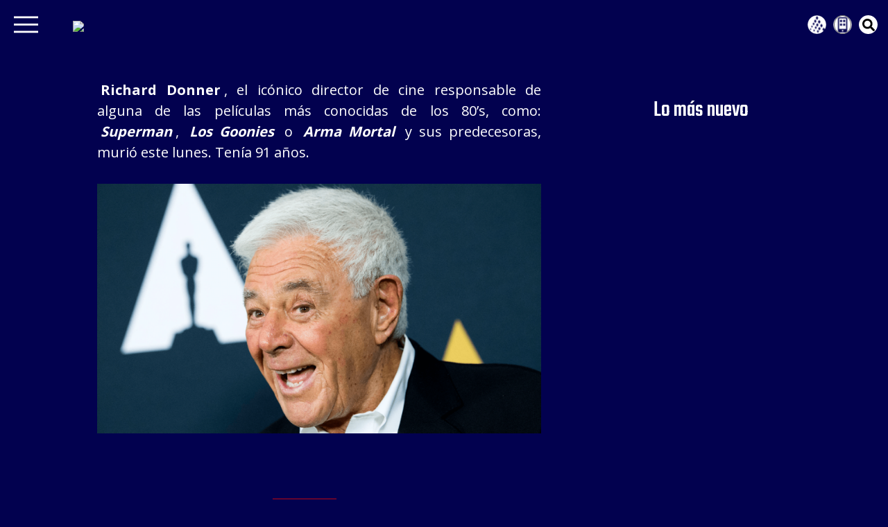

--- FILE ---
content_type: text/html; charset=utf-8
request_url: https://universal881.com/blogs/muere-a-los-91-anos-richard-donner-director-de-superman-los-goonies-y-arma-mortal
body_size: 12637
content:
<!DOCTYPE html><html lang="es"><head><meta charSet="UTF-8" data-next-head=""/><meta name="viewport" content="width=device-width, initial-scale=1" data-next-head=""/><script async="" id="gads-js" src="https://securepubads.g.doubleclick.net/tag/js/gpt.js" defer=""></script><script async="" id="apstag-js" src="https://c.amazon-adsystem.com/aax2/apstag.js" defer=""></script><script async="" src="https://imasdk.googleapis.com/js/sdkloader/ima3.js" defer="" data-nscript="beforeInteractive"></script><script async="" id="instagram-script" src="https://platform.instagram.com/en_US/embeds.js" defer="" data-nscript="beforeInteractive"></script><script async="" id="tiktok-script" src="https://www.tiktok.com/embed.js"></script><meta property="fb:app_id" content="308168155443" data-next-head=""/><meta property="og:site_name" content="Universal 88.1 FM" data-next-head=""/><meta property="og:locale" content="es_ES" data-next-head=""/><meta name="theme-color" content="#02014f" data-next-head=""/><title data-next-head=""></title><meta name="description" content="En 2000, Richard Donner, fue galardonado con el premio del Presidente de la Academia de Ciencia Ficción, Fantasía y Películas de Terror." data-next-head=""/><meta name="readingTime" content="1" data-next-head=""/><meta name="focuskw" content="Richard Donner" data-next-head=""/><meta name="title" content="Muere a los 91 años Richard Donner, director de &quot;Superman&quot;, &quot;Los Goonies&quot; y &quot;Arma Mortal&quot; | Universal 88.1 | Universal 88.1 FM" data-next-head=""/><meta name="twitter:card" content="summary_large_image" data-next-head=""/><meta name="twitter:site" content="@universal881fm" data-next-head=""/><meta name="twitter:creator" content="@universal881fm" data-next-head=""/><meta name="twitter:site:id" content="87250352" data-next-head=""/><meta name="twitter:title" content="Muere a los 91 años Richard Donner, director de &quot;Superman&quot;, &quot;Los Goonies&quot; y &quot;Arma Mortal&quot; | Universal 88.1 | Universal 88.1 FM" data-next-head=""/><meta name="twitter:description" content="" data-next-head=""/><meta name="twitter:image" data-next-head=""/><meta name="twitter:image:alt" content="Muere a los 91 años Richard Donner, director de &quot;Superman&quot;, &quot;Los Goonies&quot; y &quot;Arma Mortal&quot; | Universal 88.1" data-next-head=""/><meta property="og:site_name" content="Universal 88.1 FM" data-next-head=""/><meta property="og:locale" content="es_ES" data-next-head=""/><meta property="og:title" content="Muere a los 91 años Richard Donner, director de &quot;Superman&quot;, &quot;Los Goonies&quot; y &quot;Arma Mortal&quot; | Universal 88.1 | Universal 88.1 FM" data-next-head=""/><meta property="og:description" content="En 2000, Richard Donner, fue galardonado con el premio del Presidente de la Academia de Ciencia Ficción, Fantasía y Películas de Terror." data-next-head=""/><meta property="og:image" data-next-head=""/><meta property="og:image:alt" content="Muere a los 91 años Richard Donner, director de &quot;Superman&quot;, &quot;Los Goonies&quot; y &quot;Arma Mortal&quot; | Universal 88.1" data-next-head=""/><meta property="og:url" content="https://universal881.com/blogs/muere-a-los-91-anos-richard-donner-director-de-superman-los-goonies-y-arma-mortal" data-next-head=""/><meta property="og:type" content="article" data-next-head=""/><meta property="fb:app_id" content="308168155443" data-next-head=""/><meta name="robots" content="index, follow, max-snippet:-1, max-image-preview:large, max-video-preview:-1" data-next-head=""/><link rel="preconnect" href="https://fonts.googleapis.com"/><link rel="preconnect" href="https://fonts.gstatic.com" crossorigin="true"/><link rel="preload" href="/_next/static/chunks/2c71f4b7da89c029.css" as="style"/><link rel="preload" href="/_next/static/chunks/19cdf6876c2cbba5.css" as="style"/><link rel="preload" href="/_next/static/chunks/30718e32e17299a4.css" as="style"/><link rel="preload" href="/_next/static/chunks/163f657a16afbe5e.css" as="style"/><link rel="apple-touch-icon" type="image/png" data-next-head=""/><link rel="shortcut icon" type="image/png" data-next-head=""/><script type="application/ld+json" data-next-head="">{"@context":"https://schema.org","@graph":[{"@type":["Article","BlogPosting"],"@id":"https://universal881.com/blogs/muere-a-los-91-anos-richard-donner-director-de-superman-los-goonies-y-arma-mortal/#article","isPartOf":{"@id":"https://universal881.com/blogs/muere-a-los-91-anos-richard-donner-director-de-superman-los-goonies-y-arma-mortal/"},"author":{"name":"Gabriel Flores","@id":"https://editorial.universal881.com/#/schema/person/8b75a9f9425e896dcb0e6f0c34b28a7f"},"headline":"Muere a los 91 a\u00f1os Richard Donner, director de &#8220;Superman&#8221;, &#8220;Los Goonies&#8221; y &#8220;Arma Mortal&#8221;","datePublished":"2021-07-06T18:08:18+00:00","dateModified":"2021-07-27T21:31:42+00:00","mainEntityOfPage":{"@id":"https://universal881.com/blogs/muere-a-los-91-anos-richard-donner-director-de-superman-los-goonies-y-arma-mortal/"},"wordCount":238,"commentCount":0,"publisher":{"@id":"https://editorial.universal881.com/#organization"},"image":{"@id":"https://universal881.com/blogs/muere-a-los-91-anos-richard-donner-director-de-superman-los-goonies-y-arma-mortal/#primaryimage"},"thumbnailUrl":"https://universal881.com/wp-content/uploads/2021/07/richard-donner-director-cine-reuters.png_554688468.png","articleSection":["Noticias"],"inLanguage":"es","potentialAction":[{"@type":"CommentAction","name":"Comment","target":["https://universal881.com/blogs/muere-a-los-91-anos-richard-donner-director-de-superman-los-goonies-y-arma-mortal/#respond"]}]},{"@type":["WebPage","ItemPage"],"@id":"https://universal881.com/blogs/muere-a-los-91-anos-richard-donner-director-de-superman-los-goonies-y-arma-mortal/","url":"https://universal881.com/blogs/muere-a-los-91-anos-richard-donner-director-de-superman-los-goonies-y-arma-mortal/","name":"Muere a los 91 a\u00f1os Richard Donner, director de \"Superman\", \"Los Goonies\" y \"Arma Mortal\" | Universal 88.1","isPartOf":{"@id":"https://editorial.universal881.com/#website"},"primaryImageOfPage":{"@id":"https://universal881.com/blogs/muere-a-los-91-anos-richard-donner-director-de-superman-los-goonies-y-arma-mortal/#primaryimage"},"image":{"@id":"https://universal881.com/blogs/muere-a-los-91-anos-richard-donner-director-de-superman-los-goonies-y-arma-mortal/#primaryimage"},"thumbnailUrl":"https://universal881.com/wp-content/uploads/2021/07/richard-donner-director-cine-reuters.png_554688468.png","datePublished":"2021-07-06T18:08:18+00:00","dateModified":"2021-07-27T21:31:42+00:00","description":"En\u00a02000, Richard Donner,\u00a0fue galardonado con el\u00a0premio del Presidente de la Academia de Ciencia Ficci\u00f3n, Fantas\u00eda y Pel\u00edculas de Terror.","breadcrumb":{"@id":"https://universal881.com/blogs/muere-a-los-91-anos-richard-donner-director-de-superman-los-goonies-y-arma-mortal/#breadcrumb"},"inLanguage":"es","potentialAction":[{"@type":"ReadAction","target":["https://universal881.com/blogs/muere-a-los-91-anos-richard-donner-director-de-superman-los-goonies-y-arma-mortal/"]}]},{"@type":"ImageObject","inLanguage":"es","@id":"https://universal881.com/blogs/muere-a-los-91-anos-richard-donner-director-de-superman-los-goonies-y-arma-mortal/#primaryimage","url":"https://universal881.com/wp-content/uploads/2021/07/richard-donner-director-cine-reuters.png_554688468.png","contentUrl":"https://universal881.com/wp-content/uploads/2021/07/richard-donner-director-cine-reuters.png_554688468.png"},{"@type":"BreadcrumbList","@id":"https://universal881.com/blogs/muere-a-los-91-anos-richard-donner-director-de-superman-los-goonies-y-arma-mortal/#breadcrumb","itemListElement":[{"@type":"ListItem","position":1,"name":"Portada","item":"https://editorial.universal881.com/"},{"@type":"ListItem","position":2,"name":"Muere a los 91 a\u00f1os Richard Donner, director de &#8220;Superman&#8221;, &#8220;Los Goonies&#8221; y &#8220;Arma Mortal&#8221;"}]},{"@type":"WebSite","@id":"https://editorial.universal881.com/#website","url":"https://editorial.universal881.com/","name":"Universal 88.1 FM","description":"Universal 88.1 FM La Estaci\u00f3n de los Cl\u00e1sicos.","publisher":{"@id":"https://editorial.universal881.com/#organization"},"alternateName":"Universal","potentialAction":[{"@type":"SearchAction","target":{"@type":"EntryPoint","urlTemplate":"https://editorial.universal881.com/?s={search_term_string}"},"query-input":{"@type":"PropertyValueSpecification","valueRequired":true,"valueName":"search_term_string"}}],"inLanguage":"es"},{"@type":"Organization","@id":"https://editorial.universal881.com/#organization","name":"Universal 88.1 FM","alternateName":"Universal","url":"https://editorial.universal881.com/","logo":{"@type":"ImageObject","inLanguage":"es","@id":"https://editorial.universal881.com/#/schema/logo/image/","url":"https://editorial.universal881.com/wp-content/uploads/2023/04/Logo_Universal_23.svg","contentUrl":"https://editorial.universal881.com/wp-content/uploads/2023/04/Logo_Universal_23.svg","width":1,"height":1,"caption":"Universal 88.1 FM"},"image":{"@id":"https://editorial.universal881.com/#/schema/logo/image/"},"sameAs":["https://www.facebook.com/universal881fm","https://x.com/universal881fm"]},{"@type":"Person","@id":"https://editorial.universal881.com/#/schema/person/8b75a9f9425e896dcb0e6f0c34b28a7f","name":"Gabriel Flores","image":{"@type":"ImageObject","inLanguage":"es","@id":"https://editorial.universal881.com/#/schema/person/image/","url":"https://secure.gravatar.com/avatar/1c4ba0af6553f1d4d3e4f3a3e92b741ee8a2700aea37e72eb4ae1a44830c5271?s=96&d=mm&r=g","contentUrl":"https://secure.gravatar.com/avatar/1c4ba0af6553f1d4d3e4f3a3e92b741ee8a2700aea37e72eb4ae1a44830c5271?s=96&d=mm&r=g","caption":"Gabriel Flores"},"url":"https://universal881.com/blogs/author/gabriel/"}]}</script><script data-next-head="">
	window.dfp = {
		"@context": {
			"postId": "undefined",
			"catId": "",
			"tagId": "",
			"typeId": "",
			"taxId": "",
			"dataSection": {
				"catName": "",
				"author": ""
			}
		}
	}
	</script><link rel="preload" as="font"/><link href="https://fonts.googleapis.com/css2?family=Teko:wght@300;400;500;700&amp;family=Open+Sans:wght@400;700;800&amp;family=Bebas+Neue&amp;family=Montserrat:wght@400&amp;display=swap" rel="stylesheet"/><script id="StartCounter" defer="" data-nscript="beforeInteractive">
						var sc_project=719010; 
						var sc_invisible=1; 
						var sc_security="55e0183e"; 
						var sc_https=1; 
						var sc_remove_link=1; 
						var scJsHost = (("https:" == document.location.protocol) ?
						"https://secure." : "http://www.");
						document.write("<sc"+"ript type='text/javascript' src='" +
						scJsHost+
						"statcounter.com/counter/counter.js'></"+"script>");
						</script><script id="GMT" defer="" data-nscript="beforeInteractive">
						(function(w,d,s,l,i){w[l]=w[l]||[];w[l].push({'gtm.start':
						new Date().getTime(),event:'gtm.js'});var f=d.getElementsByTagName(s)[0],
						j=d.createElement(s),dl=l!='dataLayer'?'&l='+l:'';j.async=true;j.src=
						'https://www.googletagmanager.com/gtm.js?id='+i+dl;f.parentNode.insertBefore(j,f);
						})(window,document,'script','dataLayer','GTM-N33ZSX7');
						</script><script id="GMT-UA" defer="" data-nscript="beforeInteractive">
						(function(i,s,o,g,r,a,m){i['GoogleAnalyticsObject']=r;i[r]=i[r]||function(){
							(i[r].q=i[r].q||[]).push(arguments)},i[r].l=1*new Date();a=s.createElement(o),
							m=s.getElementsByTagName(o)[0];a.async=1;a.src=g;m.parentNode.insertBefore(a,m)
							})(window,document,'script','//www.google-analytics.com/analytics.js','ga');
						
							ga('create', 'UA-5332840-4', 'auto');
							ga('require', 'displayfeatures');
							ga('send', 'pageview');
						</script><link rel="stylesheet" href="/_next/static/chunks/2c71f4b7da89c029.css" data-n-g=""/><link rel="stylesheet" href="/_next/static/chunks/19cdf6876c2cbba5.css" data-n-g=""/><link rel="stylesheet" href="/_next/static/chunks/30718e32e17299a4.css" data-n-g=""/><link rel="stylesheet" href="/_next/static/chunks/163f657a16afbe5e.css" data-n-p=""/><noscript data-n-css=""></noscript><script defer="" src="https://sdk.listenlive.co/web/2.9/td-sdk.min.js" data-nscript="beforeInteractive"></script><script id="twitter-script" src="https://platform.twitter.com/widgets.js" charSet="utf-8" defer="" data-nscript="beforeInteractive"></script><script id="constantContactScript" src="//static.ctctcdn.com/js/signup-form-widget/current/signup-form-widget.min.js" defer="" data-nscript="beforeInteractive"></script><script src="/_next/static/chunks/89d60edb4e2282d3.js" defer=""></script><script src="/_next/static/chunks/f1ece8bd8cdba4de.js" defer=""></script><script src="/_next/static/chunks/517ce46d13d28231.js" defer=""></script><script src="/_next/static/chunks/f94280f708852a7b.js" defer=""></script><script src="/_next/static/chunks/60fff23723a686fe.js" defer=""></script><script src="/_next/static/chunks/1522e7d092e55fa5.js" defer=""></script><script src="/_next/static/chunks/784e2c0345b8b669.js" defer=""></script><script src="/_next/static/chunks/a3aedc59142e114f.js" defer=""></script><script src="/_next/static/chunks/f79f30ed6d2de96e.js" defer=""></script><script src="/_next/static/chunks/turbopack-7d0131b41f79654a.js" defer=""></script><script src="/_next/static/chunks/c328e1bbb75c1bc5.js" defer=""></script><script src="/_next/static/chunks/e30a969828aa9840.js" defer=""></script><script src="/_next/static/chunks/c217632ce0f4aa28.js" defer=""></script><script src="/_next/static/chunks/97e1194464522cc9.js" defer=""></script><script src="/_next/static/chunks/turbopack-0e2733c5136950ba.js" defer=""></script><script src="/_next/static/FSKLocHbReWJpqibpwDqw/_ssgManifest.js" defer=""></script><script src="/_next/static/FSKLocHbReWJpqibpwDqw/_buildManifest.js" defer=""></script></head><body><div id="__next"><div class="app"><section class="banner-ad"></section><header id="header" class=""><div class="header_wrapper"><div class="menu"><button aria-label="menu" style="visibility:visible"><svg viewBox="0 0 100 80" width="40" height="40"><rect width="100" height="8"></rect><rect y="30" width="100" height="8"></rect><rect y="60" width="100" height="8"></rect></svg></button><a href="/"><img alt="logo" width="500" height="500" decoding="async" data-nimg="1" class="logo" style="color:transparent"/></a></div><div class="search-header"><div class="circle white"><i class="search-svg"></i></div></div><div class="social-media-container"><ul class="social-media"><li class="circle radioh"><a href="https://radiocentro.com/" class="grc tooltip" target="_blank" rel="noreferrer" aria-label="Grupo Radio Centro"><span class="tooltiptext">Grupo Radio Centro</span></a></li><li class="circle apph tooltip"><span class="tooltiptext">Descarga la App </span><button class="dropbtn" aria-label="dropdown app"> <div></div></button><div id="app-dropdown" class="dropdown-content hide"><a target="_blank" rel="noreferrer"><span class=" lazy-load-image-background blur" style="color:transparent;display:inline-block;height:29px;width:84px"><span class="" style="display:inline-block;width:84px;height:29px"></span></span></a><a target="_blank" rel="noreferrer"><span class=" lazy-load-image-background blur" style="color:transparent;display:inline-block;height:29px;width:84px"><span class="" style="display:inline-block;width:84px;height:29px"></span></span></a><a target="_blank" rel="noreferrer"><span class=" lazy-load-image-background blur" style="color:transparent;display:inline-block;height:29px;width:84px"><span class="" style="display:inline-block;width:84px;height:29px"></span></span></a></div></li><li class="circle white"><i class="search-svg"></i></li></ul></div></div><div class="side_navbar  w-0"><button class="closebtn" aria-label="close"> <svg xmlns="http://www.w3.org/2000/svg" viewBox="0 0 8.43 8.43"><g id="Capa_2" data-name="Capa 2"><g id="Layer_1" data-name="Layer 1"><path class="cls-1" d="M8.41.3,4.52,4.2,8.43,8.11l-.32.32L4.2,4.52.32,8.4,0,8.11,3.91,4.23,0,.32.32,0,4.23,3.91,8.13,0Z"></path></g></g></svg></button><ul class="nav"><li><a href="/">Home</a></li><li><a href="/blogs">Entérate</a></li><li><a href="/podcasts">Podcasts</a></li><li><a href="/videos">Videoteca</a></li><li><a href="/locutores">Locutores</a></li><li><a href="/programacion">Programación</a></li><li><a href="/trivias">Trivias</a></li><li><a href="/topten">La Máquina del Tiempo</a></li><li><a href="/beatles">El Club de los Beatles</a></li><li><a href="/especiales/newsletter">Comunidad VIP Universal</a></li><hr/><li class="mt-1 redText"><a>Estaciones Online</a></li><li><a class="online_radio" href="http://beatlesradiouniversal.com/" target="_blank" rel="noreferrer">Beatles Radio Universal</a></li><li><a class="online_radio" href="http://classicrockuniversal.com/" target="_blank" rel="noreferrer">Classic Rock Universal</a></li><li><a class="online_radio" href="http://universalstereoonline.com/" target="_blank" rel="noreferrer">Universal Stereo Online</a></li></ul><div class="social-media-container"><p class="social-text text-center">Síguenos</p><ul class="social-media"><li class="circle radioh"><a href="https://radiocentro.com/" class="grc tooltip" target="_blank" rel="noreferrer" aria-label="Grupo Radio Centro"><span class="tooltiptext">Grupo Radio Centro</span></a></li><li class="circle apph tooltip"><span class="tooltiptext">Descarga la App </span><button class="dropbtn" aria-label="dropdown app"> <div></div></button><div id="app-dropdown" class="dropdown-content hide"><a target="_blank" rel="noreferrer"><span class=" lazy-load-image-background blur" style="color:transparent;display:inline-block;height:29px;width:84px"><span class="" style="display:inline-block;width:84px;height:29px"></span></span></a><a target="_blank" rel="noreferrer"><span class=" lazy-load-image-background blur" style="color:transparent;display:inline-block;height:29px;width:84px"><span class="" style="display:inline-block;width:84px;height:29px"></span></span></a><a target="_blank" rel="noreferrer"><span class=" lazy-load-image-background blur" style="color:transparent;display:inline-block;height:29px;width:84px"><span class="" style="display:inline-block;width:84px;height:29px"></span></span></a></div></li><li class="circle white"><i class="search-svg"></i></li></ul></div></div></header><div class="container-single-blog"><div class="content entry-content"><article class="entry-blog">
<p style="text-align: justify;"><strong>Richard Donner</strong>, el icónico director de cine responsable de alguna de las películas más conocidas de los 80&#8217;s, como: <em><strong>Superman</strong></em>, <em><strong>Los Goonies</strong></em> o <em><strong>Arma Mortal</strong></em> y sus predecesoras, murió este lunes. Tenía 91 años.</p>
<p><img loading="lazy" decoding="async" class=" wp-image-31124 aligncenter" src="https://universal881.com/wp-content/uploads/2021/07/richard-donner-director-cine-reuters.png_554688468.png" alt="" width="534" height="301" srcset="https://editorial.universal881.com/wp-content/uploads/2021/07/richard-donner-director-cine-reuters.png_554688468.png 1200w, https://editorial.universal881.com/wp-content/uploads/2021/07/richard-donner-director-cine-reuters.png_554688468-300x169.png 300w, https://editorial.universal881.com/wp-content/uploads/2021/07/richard-donner-director-cine-reuters.png_554688468-1024x576.png 1024w, https://editorial.universal881.com/wp-content/uploads/2021/07/richard-donner-director-cine-reuters.png_554688468-768x432.png 768w" sizes="auto, (max-width: 534px) 100vw, 534px" /></p>
<p> </p>
<p style="text-align: justify;">De acuerdo con el portal <span style="color: #0000ff;"><strong><a style="color: #0000ff;" href="https://deadline.com/2021/07/richard-donner-dead-superman-lethal-weapon-director-1234786372/" target="_blank" rel="noopener">Deadline</a></strong></span>,<strong> Donner falleció el pasado 05 de julio</strong> y la información fue confirmada por su esposa, la productora <strong>Lauren Schuler Donner </strong>y su gerente comercial.</p>
<p style="text-align: justify;">De momento, <strong>la causa de su muerte no se ha revelado.</strong></p>
<p style="text-align: justify;">Además de dirigir películas, también fue productor de largometrajes, como la primera película de: <em><strong>X-Men</strong></em> o <strong><em>Free Willy</em></strong>.</p>
<p style="text-align: justify;">Asimismo, <strong>Richard Donner </strong>estuvo involucrado en series de TV, especialmente en la década de 1960 y 1970. Donner también se involucró en el mundo de los cómics.</p>
<p style="text-align: justify;">Su carrera estuvo marcada por sus trabajos en el ámbito de la ciencia ficción, pues hasta 2014 se mantuvo activo trabajando como productor ejecutivo de <strong>&#8220;X-Men Origins: Wolverine&#8221;</strong> y <strong>&#8220;X-Men: Días del futuro pasado&#8221;</strong>.</p>
<p style="text-align: justify;">A eso también deben sumar películas de culto como<i><b> Ladyhawke</b></i>, protagonizada por una joven Michelle Pfeiffer, la clásica aventura infantil ochentera de<i><b> Los Goonies </b></i>y el remake de la serie de televisión <i><b>Maverick</b></i>, entre muchas otras.</p>
<p>QEPD.</p>
<p style="text-align: justify;"> </p>
<h3>NO TE PIERDAS: <span style="color: #0000ff;"><a style="color: #0000ff;" href="https://universal881.com/blogs/its-my-life-de-bon-jovi-alcanzo-las-mil-millones-de-vistas-en-youtube">“It’s My Life” de Bon Jovi alcanzó las mil millones de vistas en YouTube</a></span></h3>
</article></div><div class="aside-blog"><section id="blogs_site"><h2 class="principal-title">Lo más nuevo</h2><div class="blog-aside"></div></section></div></div><section id="blogs_site"><h2 class="principal-title page text-left">También puede interesarte</h2><div class="container-blogs single"></div></section><section id="newsletter"><div class="nl-img-bg" style="background-image:url()"></div><div class="nl-container"><a class="suscribe-home" href="/especiales/newsletter">Suscríbete</a><h3>Comunidad VIP</h3><p>  Sigue las notas y entérate de las novedades más importantes del momento</p></div></section></div><div id="radio-container"></div></div><script id="__NEXT_DATA__" type="application/json">{"props":{"pageProps":{"data":{"databaseId":31123,"date":"2021-07-06T13:08:18","title":"Muere a los 91 años Richard Donner, director de “Superman”, “Los Goonies” y “Arma Mortal”","slug":"muere-a-los-91-anos-richard-donner-director-de-superman-los-goonies-y-arma-mortal","tags":{"nodes":[]},"author":{"node":{"name":"Gabriel Flores"}},"content":"\n\u003cp style=\"text-align: justify;\"\u003e\u003cstrong\u003eRichard Donner\u003c/strong\u003e, el icónico director de cine responsable de alguna de las películas más conocidas de los 80\u0026#8217;s, como: \u003cem\u003e\u003cstrong\u003eSuperman\u003c/strong\u003e\u003c/em\u003e, \u003cem\u003e\u003cstrong\u003eLos Goonies\u003c/strong\u003e\u003c/em\u003e o \u003cem\u003e\u003cstrong\u003eArma Mortal\u003c/strong\u003e\u003c/em\u003e y sus predecesoras, murió este lunes. Tenía 91 años.\u003c/p\u003e\n\u003cp\u003e\u003cimg loading=\"lazy\" decoding=\"async\" class=\" wp-image-31124 aligncenter\" src=\"https://universal881.com/wp-content/uploads/2021/07/richard-donner-director-cine-reuters.png_554688468.png\" alt=\"\" width=\"534\" height=\"301\" srcset=\"https://editorial.universal881.com/wp-content/uploads/2021/07/richard-donner-director-cine-reuters.png_554688468.png 1200w, https://editorial.universal881.com/wp-content/uploads/2021/07/richard-donner-director-cine-reuters.png_554688468-300x169.png 300w, https://editorial.universal881.com/wp-content/uploads/2021/07/richard-donner-director-cine-reuters.png_554688468-1024x576.png 1024w, https://editorial.universal881.com/wp-content/uploads/2021/07/richard-donner-director-cine-reuters.png_554688468-768x432.png 768w\" sizes=\"auto, (max-width: 534px) 100vw, 534px\" /\u003e\u003c/p\u003e\n\u003cp\u003e \u003c/p\u003e\n\u003cp style=\"text-align: justify;\"\u003eDe acuerdo con el portal \u003cspan style=\"color: #0000ff;\"\u003e\u003cstrong\u003e\u003ca style=\"color: #0000ff;\" href=\"https://deadline.com/2021/07/richard-donner-dead-superman-lethal-weapon-director-1234786372/\" target=\"_blank\" rel=\"noopener\"\u003eDeadline\u003c/a\u003e\u003c/strong\u003e\u003c/span\u003e,\u003cstrong\u003e Donner falleció el pasado 05 de julio\u003c/strong\u003e y la información fue confirmada por su esposa, la productora \u003cstrong\u003eLauren Schuler Donner \u003c/strong\u003ey su gerente comercial.\u003c/p\u003e\n\u003cp style=\"text-align: justify;\"\u003eDe momento, \u003cstrong\u003ela causa de su muerte no se ha revelado.\u003c/strong\u003e\u003c/p\u003e\n\u003cp style=\"text-align: justify;\"\u003eAdemás de dirigir películas, también fue productor de largometrajes, como la primera película de: \u003cem\u003e\u003cstrong\u003eX-Men\u003c/strong\u003e\u003c/em\u003e o \u003cstrong\u003e\u003cem\u003eFree Willy\u003c/em\u003e\u003c/strong\u003e.\u003c/p\u003e\n\u003cp style=\"text-align: justify;\"\u003eAsimismo, \u003cstrong\u003eRichard Donner \u003c/strong\u003eestuvo involucrado en series de TV, especialmente en la década de 1960 y 1970. Donner también se involucró en el mundo de los cómics.\u003c/p\u003e\n\u003cp style=\"text-align: justify;\"\u003eSu carrera estuvo marcada por sus trabajos en el ámbito de la ciencia ficción, pues hasta 2014 se mantuvo activo trabajando como productor ejecutivo de \u003cstrong\u003e\u0026#8220;X-Men Origins: Wolverine\u0026#8221;\u003c/strong\u003e y \u003cstrong\u003e\u0026#8220;X-Men: Días del futuro pasado\u0026#8221;\u003c/strong\u003e.\u003c/p\u003e\n\u003cp style=\"text-align: justify;\"\u003eA eso también deben sumar películas de culto como\u003ci\u003e\u003cb\u003e Ladyhawke\u003c/b\u003e\u003c/i\u003e, protagonizada por una joven Michelle Pfeiffer, la clásica aventura infantil ochentera de\u003ci\u003e\u003cb\u003e Los Goonies \u003c/b\u003e\u003c/i\u003ey el remake de la serie de televisión \u003ci\u003e\u003cb\u003eMaverick\u003c/b\u003e\u003c/i\u003e, entre muchas otras.\u003c/p\u003e\n\u003cp\u003eQEPD.\u003c/p\u003e\n\u003cp style=\"text-align: justify;\"\u003e \u003c/p\u003e\n\u003ch3\u003eNO TE PIERDAS: \u003cspan style=\"color: #0000ff;\"\u003e\u003ca style=\"color: #0000ff;\" href=\"https://universal881.com/noticias/its-my-life-de-bon-jovi-alcanzo-las-mil-millones-de-vistas-en-youtube.html\"\u003e“It’s My Life” de Bon Jovi alcanzó las mil millones de vistas en YouTube\u003c/a\u003e\u003c/span\u003e\u003c/h3\u003e\n","imagenDestacada":{"imagen":{"node":{"sourceUrl":"https://editorial.universal881.com/wp-content/uploads/2021/07/director-richard-donner-is-at-the-helm-of-a-unique-new-film-news-photo-1625534227.jpg"}}},"ajustesDeArticulo":{"disableHeader":false,"idContact":null,"urlContact":null,"typeGallery":null,"gallery":null},"seo":{"metaDesc":"En 2000, Richard Donner, fue galardonado con el premio del Presidente de la Academia de Ciencia Ficción, Fantasía y Películas de Terror.","metaKeywords":"","canonical":"https://editorial.universal881.com/blogs/muere-a-los-91-anos-richard-donner-director-de-superman-los-goonies-y-arma-mortal/","focuskw":"Richard Donner","metaRobotsNofollow":"follow","metaRobotsNoindex":"index","opengraphAuthor":"","opengraphDescription":"En 2000, Richard Donner, fue galardonado con el premio del Presidente de la Academia de Ciencia Ficción, Fantasía y Películas de Terror.","opengraphSiteName":"Universal 88.1","opengraphTitle":"Muere a los 91 años Richard Donner, director de \"Superman\", \"Los Goonies\" y \"Arma Mortal\" | Universal 88.1","opengraphType":"article","opengraphUrl":"https://editorial.universal881.com/blogs/muere-a-los-91-anos-richard-donner-director-de-superman-los-goonies-y-arma-mortal/","readingTime":1,"title":"Muere a los 91 años Richard Donner, director de \"Superman\", \"Los Goonies\" y \"Arma Mortal\" | Universal 88.1","twitterDescription":"","twitterTitle":"","opengraphImage":null,"twitterImage":null,"schema":{"raw":"{\"@context\":\"https://schema.org\",\"@graph\":[{\"@type\":[\"Article\",\"BlogPosting\"],\"@id\":\"https://editorial.universal881.com/blogs/muere-a-los-91-anos-richard-donner-director-de-superman-los-goonies-y-arma-mortal/#article\",\"isPartOf\":{\"@id\":\"https://editorial.universal881.com/blogs/muere-a-los-91-anos-richard-donner-director-de-superman-los-goonies-y-arma-mortal/\"},\"author\":{\"name\":\"Gabriel Flores\",\"@id\":\"https://editorial.universal881.com/#/schema/person/8b75a9f9425e896dcb0e6f0c34b28a7f\"},\"headline\":\"Muere a los 91 a\\u00f1os Richard Donner, director de \u0026#8220;Superman\u0026#8221;, \u0026#8220;Los Goonies\u0026#8221; y \u0026#8220;Arma Mortal\u0026#8221;\",\"datePublished\":\"2021-07-06T18:08:18+00:00\",\"dateModified\":\"2021-07-27T21:31:42+00:00\",\"mainEntityOfPage\":{\"@id\":\"https://editorial.universal881.com/blogs/muere-a-los-91-anos-richard-donner-director-de-superman-los-goonies-y-arma-mortal/\"},\"wordCount\":238,\"commentCount\":0,\"publisher\":{\"@id\":\"https://editorial.universal881.com/#organization\"},\"image\":{\"@id\":\"https://editorial.universal881.com/blogs/muere-a-los-91-anos-richard-donner-director-de-superman-los-goonies-y-arma-mortal/#primaryimage\"},\"thumbnailUrl\":\"https://universal881.com/wp-content/uploads/2021/07/richard-donner-director-cine-reuters.png_554688468.png\",\"articleSection\":[\"Noticias\"],\"inLanguage\":\"es\",\"potentialAction\":[{\"@type\":\"CommentAction\",\"name\":\"Comment\",\"target\":[\"https://editorial.universal881.com/blogs/muere-a-los-91-anos-richard-donner-director-de-superman-los-goonies-y-arma-mortal/#respond\"]}]},{\"@type\":[\"WebPage\",\"ItemPage\"],\"@id\":\"https://editorial.universal881.com/blogs/muere-a-los-91-anos-richard-donner-director-de-superman-los-goonies-y-arma-mortal/\",\"url\":\"https://editorial.universal881.com/blogs/muere-a-los-91-anos-richard-donner-director-de-superman-los-goonies-y-arma-mortal/\",\"name\":\"Muere a los 91 a\\u00f1os Richard Donner, director de \\\"Superman\\\", \\\"Los Goonies\\\" y \\\"Arma Mortal\\\" | Universal 88.1\",\"isPartOf\":{\"@id\":\"https://editorial.universal881.com/#website\"},\"primaryImageOfPage\":{\"@id\":\"https://editorial.universal881.com/blogs/muere-a-los-91-anos-richard-donner-director-de-superman-los-goonies-y-arma-mortal/#primaryimage\"},\"image\":{\"@id\":\"https://editorial.universal881.com/blogs/muere-a-los-91-anos-richard-donner-director-de-superman-los-goonies-y-arma-mortal/#primaryimage\"},\"thumbnailUrl\":\"https://universal881.com/wp-content/uploads/2021/07/richard-donner-director-cine-reuters.png_554688468.png\",\"datePublished\":\"2021-07-06T18:08:18+00:00\",\"dateModified\":\"2021-07-27T21:31:42+00:00\",\"description\":\"En\\u00a02000, Richard Donner,\\u00a0fue galardonado con el\\u00a0premio del Presidente de la Academia de Ciencia Ficci\\u00f3n, Fantas\\u00eda y Pel\\u00edculas de Terror.\",\"breadcrumb\":{\"@id\":\"https://editorial.universal881.com/blogs/muere-a-los-91-anos-richard-donner-director-de-superman-los-goonies-y-arma-mortal/#breadcrumb\"},\"inLanguage\":\"es\",\"potentialAction\":[{\"@type\":\"ReadAction\",\"target\":[\"https://editorial.universal881.com/blogs/muere-a-los-91-anos-richard-donner-director-de-superman-los-goonies-y-arma-mortal/\"]}]},{\"@type\":\"ImageObject\",\"inLanguage\":\"es\",\"@id\":\"https://editorial.universal881.com/blogs/muere-a-los-91-anos-richard-donner-director-de-superman-los-goonies-y-arma-mortal/#primaryimage\",\"url\":\"https://universal881.com/wp-content/uploads/2021/07/richard-donner-director-cine-reuters.png_554688468.png\",\"contentUrl\":\"https://universal881.com/wp-content/uploads/2021/07/richard-donner-director-cine-reuters.png_554688468.png\"},{\"@type\":\"BreadcrumbList\",\"@id\":\"https://editorial.universal881.com/blogs/muere-a-los-91-anos-richard-donner-director-de-superman-los-goonies-y-arma-mortal/#breadcrumb\",\"itemListElement\":[{\"@type\":\"ListItem\",\"position\":1,\"name\":\"Portada\",\"item\":\"https://editorial.universal881.com/\"},{\"@type\":\"ListItem\",\"position\":2,\"name\":\"Muere a los 91 a\\u00f1os Richard Donner, director de \u0026#8220;Superman\u0026#8221;, \u0026#8220;Los Goonies\u0026#8221; y \u0026#8220;Arma Mortal\u0026#8221;\"}]},{\"@type\":\"WebSite\",\"@id\":\"https://editorial.universal881.com/#website\",\"url\":\"https://editorial.universal881.com/\",\"name\":\"Universal 88.1 FM\",\"description\":\"Universal 88.1 FM La Estaci\\u00f3n de los Cl\\u00e1sicos.\",\"publisher\":{\"@id\":\"https://editorial.universal881.com/#organization\"},\"alternateName\":\"Universal\",\"potentialAction\":[{\"@type\":\"SearchAction\",\"target\":{\"@type\":\"EntryPoint\",\"urlTemplate\":\"https://editorial.universal881.com/?s={search_term_string}\"},\"query-input\":{\"@type\":\"PropertyValueSpecification\",\"valueRequired\":true,\"valueName\":\"search_term_string\"}}],\"inLanguage\":\"es\"},{\"@type\":\"Organization\",\"@id\":\"https://editorial.universal881.com/#organization\",\"name\":\"Universal 88.1 FM\",\"alternateName\":\"Universal\",\"url\":\"https://editorial.universal881.com/\",\"logo\":{\"@type\":\"ImageObject\",\"inLanguage\":\"es\",\"@id\":\"https://editorial.universal881.com/#/schema/logo/image/\",\"url\":\"https://editorial.universal881.com/wp-content/uploads/2023/04/Logo_Universal_23.svg\",\"contentUrl\":\"https://editorial.universal881.com/wp-content/uploads/2023/04/Logo_Universal_23.svg\",\"width\":1,\"height\":1,\"caption\":\"Universal 88.1 FM\"},\"image\":{\"@id\":\"https://editorial.universal881.com/#/schema/logo/image/\"},\"sameAs\":[\"https://www.facebook.com/universal881fm\",\"https://x.com/universal881fm\"]},{\"@type\":\"Person\",\"@id\":\"https://editorial.universal881.com/#/schema/person/8b75a9f9425e896dcb0e6f0c34b28a7f\",\"name\":\"Gabriel Flores\",\"image\":{\"@type\":\"ImageObject\",\"inLanguage\":\"es\",\"@id\":\"https://editorial.universal881.com/#/schema/person/image/\",\"url\":\"https://secure.gravatar.com/avatar/1c4ba0af6553f1d4d3e4f3a3e92b741ee8a2700aea37e72eb4ae1a44830c5271?s=96\u0026d=mm\u0026r=g\",\"contentUrl\":\"https://secure.gravatar.com/avatar/1c4ba0af6553f1d4d3e4f3a3e92b741ee8a2700aea37e72eb4ae1a44830c5271?s=96\u0026d=mm\u0026r=g\",\"caption\":\"Gabriel Flores\"},\"url\":\"https://editorial.universal881.com/blogs/author/gabriel/\"}]}"}}},"host":"universal881.com","scriptDFP":"\u003cscript\u003e\n\twindow.dfp = {\n\t\t\"@context\": {\n\t\t\t\"postId\": \"undefined\",\n\t\t\t\"catId\": \"\",\n\t\t\t\"tagId\": \"\",\n\t\t\t\"typeId\": \"\",\n\t\t\t\"taxId\": \"\",\n\t\t\t\"dataSection\": {\n\t\t\t\t\"catName\": \"\",\n\t\t\t\t\"author\": \"\"\n\t\t\t}\n\t\t}\n\t}\n\t\u003c/script\u003e","settings":{"app_gallery_link":"https://appgallery.cloud.huawei.com/ag/n/app/C106595049","app_store_link":"https://apps.apple.com/mx/app/radio-centro/id1632699532","banners":{"success":true,"data":[{"ID":47330,"slug":"votos-header","title":"Votos Header","content":"","excerpt":null,"type":"banners","date":"2024-03-21 12:10:00","meta":{"isSpotlight":"default","background_image":"47423","seccion":"Videovotos"},"categories":null,"tags":null,"image":{"featured_image":"https://editorial.universal881.com/wp-content/uploads/2024/03/votaciones_Universal_g.jpg","image_alt":"","image_title":"votaciones_Universal_g","image_description":"","image_caption":""},"taxonomies":[],"yoast_info":{"_yoast_wpseo_primary_category":"","_yoast_wpseo_estimated_reading_time_minutes":"1","_yoast_wpseo_wordproof_timestamp":""},"author":{"author_id":2,"author_name":"Xóchitl Pacheco"},"isSpotlight":"default","background_image":{"id":47423,"title":"votaciones_Universal_g","filename":"votaciones_Universal_g.jpg","url":"https://editorial.universal881.com/wp-content/uploads/2024/03/votaciones_Universal_g.jpg","description":"","caption":""},"seccion":"Videovotos"},{"ID":47326,"slug":"votos","title":"Votos","content":"","excerpt":null,"type":"banners","date":"2024-03-20 18:23:20","meta":{"isSpotlight":"default","background_image":"47422","seccion":"Votos"},"categories":null,"tags":null,"image":{"featured_image":"https://editorial.universal881.com/wp-content/uploads/2024/03/votaciones_Universal.jpg","image_alt":"","image_title":"votaciones_Universal","image_description":"","image_caption":""},"taxonomies":[],"yoast_info":{"_yoast_wpseo_primary_category":"","_yoast_wpseo_estimated_reading_time_minutes":"1","_yoast_wpseo_wordproof_timestamp":""},"author":{"author_id":2,"author_name":"Xóchitl Pacheco"},"isSpotlight":"default","background_image":{"id":47422,"title":"votaciones_Universal","filename":"votaciones_Universal.jpg","url":"https://editorial.universal881.com/wp-content/uploads/2024/03/votaciones_Universal.jpg","description":"","caption":""},"seccion":"Votos"},{"ID":37599,"slug":"header-beatles","title":"Header Beatles","content":"","excerpt":null,"type":"banners","date":"2022-03-31 00:17:02","meta":{"isSpotlight":"default","background_image":"37566","seccion":"BeatlesHeader"},"categories":null,"tags":null,"image":{"featured_image":"https://editorial.universal881.com/wp-content/uploads/2022/06/universal_ClubBeatles.webp","image_alt":"","image_title":"universal_ClubBeatles","image_description":"","image_caption":""},"taxonomies":[],"yoast_info":{"_yoast_wpseo_estimated_reading_time_minutes":"0","_yoast_wpseo_content_score":"60"},"author":{"author_id":14,"author_name":"Dreams Engine"},"isSpotlight":"default","background_image":{"id":37566,"title":"universal_ClubBeatles","filename":"universal_ClubBeatles.webp","url":"https://editorial.universal881.com/wp-content/uploads/2022/06/universal_ClubBeatles.webp","description":"","caption":""},"seccion":"BeatlesHeader"},{"ID":37598,"slug":"image-beatles-front","title":"Image Beatles Front","content":"","excerpt":null,"type":"banners","date":"2022-03-30 16:03:52","meta":{"isSpotlight":"default","background_image":"37564","seccion":"BeatlesFront"},"categories":null,"tags":null,"image":{"featured_image":"https://editorial.universal881.com/wp-content/uploads/2022/06/img_Universal_ClubBeatle.png","image_alt":"","image_title":"img_Universal_ClubBeatle","image_description":"","image_caption":""},"taxonomies":[],"yoast_info":{"_yoast_wpseo_estimated_reading_time_minutes":"0","_yoast_wpseo_content_score":"60"},"author":{"author_id":14,"author_name":"Dreams Engine"},"isSpotlight":"default","background_image":{"id":37564,"title":"img_Universal_ClubBeatle","filename":"img_Universal_ClubBeatle.png","url":"https://editorial.universal881.com/wp-content/uploads/2022/06/img_Universal_ClubBeatle.png","description":"","caption":""},"seccion":"BeatlesFront"},{"ID":37597,"slug":"background-beatles","title":"Background Beatles","content":"","excerpt":null,"type":"banners","date":"2022-03-30 15:53:10","meta":{"isSpotlight":"default","background_image":"37562","seccion":"BeatlesBack"},"categories":null,"tags":null,"image":{"featured_image":"https://editorial.universal881.com/wp-content/uploads/2022/06/bg_Universal_ClubBeatles-1.webp","image_alt":"","image_title":"bg_Universal_ClubBeatles","image_description":"","image_caption":""},"taxonomies":[],"yoast_info":{"_yoast_wpseo_estimated_reading_time_minutes":"0","_yoast_wpseo_content_score":"60"},"author":{"author_id":14,"author_name":"Dreams Engine"},"isSpotlight":"default","background_image":{"id":37562,"title":"bg_ClubBeatles3","filename":"bg_ClubBeatles3.webp","url":"https://editorial.universal881.com/wp-content/uploads/2022/06/bg_ClubBeatles3.webp","description":"","caption":""},"seccion":"BeatlesBack"},{"ID":37596,"slug":"image-front-vip-responsive","title":"Image Front VIP responsive","content":"","excerpt":null,"type":"banners","date":"2022-03-23 04:51:35","meta":{"isSpotlight":"default","background_image":"37556","seccion":"VipFrontResponsive"},"categories":null,"tags":null,"image":{"featured_image":"https://editorial.universal881.com/wp-content/uploads/2022/06/Universal_seccion_VIP_600x855_Texto.png","image_alt":"","image_title":"Universal_seccion_VIP_600x855_Texto","image_description":"","image_caption":""},"taxonomies":[],"yoast_info":{"_yoast_wpseo_estimated_reading_time_minutes":"0","_yoast_wpseo_content_score":"60"},"author":{"author_id":14,"author_name":"Dreams Engine"},"isSpotlight":"default","background_image":{"id":37556,"title":"Universal_seccion_VIP_600x855_Texto","filename":"Universal_seccion_VIP_600x855_Texto-1.png","url":"https://editorial.universal881.com/wp-content/uploads/2022/06/Universal_seccion_VIP_600x855_Texto-1.png","description":"","caption":""},"seccion":"VipFrontResponsive"},{"ID":37595,"slug":"image-vip-front","title":"Image Vip Front","content":"","excerpt":null,"type":"banners","date":"2022-03-18 00:21:02","meta":{"isSpotlight":"default","background_image":"37553","seccion":"VipFront"},"categories":null,"tags":null,"image":{"featured_image":"https://editorial.universal881.com/wp-content/uploads/2022/06/Universal_VIP_Texto.png","image_alt":"","image_title":"Universal_VIP_Texto","image_description":"","image_caption":""},"taxonomies":[],"yoast_info":{"_yoast_wpseo_estimated_reading_time_minutes":"0","_yoast_wpseo_content_score":"60"},"author":{"author_id":14,"author_name":"Dreams Engine"},"isSpotlight":"default","background_image":{"id":37553,"title":"Universal_VIP_Texto","filename":"Universal_VIP_Texto-1.png","url":"https://editorial.universal881.com/wp-content/uploads/2022/06/Universal_VIP_Texto-1.png","description":"","caption":""},"seccion":"VipFront"},{"ID":37594,"slug":"background-vip","title":"Background Vip","content":"","excerpt":null,"type":"banners","date":"2022-03-18 00:19:02","meta":{"isSpotlight":"default","background_image":"37549","seccion":"VipBack"},"categories":null,"tags":null,"image":{"featured_image":"https://editorial.universal881.com/wp-content/uploads/2022/06/Universal_VIP_fondo.jpg","image_alt":"","image_title":"Universal_VIP_fondo","image_description":"","image_caption":""},"taxonomies":[],"yoast_info":{"_yoast_wpseo_estimated_reading_time_minutes":"0","_yoast_wpseo_content_score":"60"},"author":{"author_id":14,"author_name":"Dreams Engine"},"isSpotlight":"default","background_image":{"id":37549,"title":"Universal_VIP_fondo","filename":"Universal_VIP_fondo.jpg","url":"https://editorial.universal881.com/wp-content/uploads/2022/06/Universal_VIP_fondo.jpg","description":"","caption":""},"seccion":"VipBack"},{"ID":37593,"slug":"titles","title":"Titles","content":"","excerpt":null,"type":"banners","date":"2021-09-24 04:20:37","meta":{"isSpotlight":"default","background_image":"37547","seccion":"Title"},"categories":null,"tags":null,"image":{"featured_image":"https://editorial.universal881.com/wp-content/uploads/2022/06/JOYA_Web_Pleca_1400x130.jpg","image_alt":"","image_title":"JOYA_Web_Pleca_1400x130","image_description":"","image_caption":""},"taxonomies":[],"yoast_info":{"_yoast_wpseo_estimated_reading_time_minutes":"0","_yoast_wpseo_content_score":"60"},"author":{"author_id":14,"author_name":"Dreams Engine"},"isSpotlight":"default","background_image":{"id":37547,"title":"Universal_Web_Pleca_1400x130_AM","filename":"Universal_Web_Pleca_1400x130_AM.jpg","url":"https://editorial.universal881.com/wp-content/uploads/2022/06/Universal_Web_Pleca_1400x130_AM.jpg","description":"","caption":""},"seccion":"Title"},{"ID":37592,"slug":"banner-estrenos","title":"Banner Estrenos","content":"","excerpt":null,"type":"banners","date":"2021-09-22 00:11:43","meta":{"isSpotlight":"default","background_image":"37536","seccion":"Estrenos"},"categories":null,"tags":null,"image":{"featured_image":"https://editorial.universal881.com/wp-content/uploads/2022/06/sv_Track.jpg","image_alt":"","image_title":"sv_Track","image_description":"","image_caption":""},"taxonomies":[],"yoast_info":{"_yoast_wpseo_estimated_reading_time_minutes":"0","_yoast_wpseo_content_score":"60"},"author":{"author_id":14,"author_name":"Dreams Engine"},"isSpotlight":"default","background_image":{"id":37536,"title":"sv_Track","filename":"sv_Track-1-1.jpg","url":"https://editorial.universal881.com/wp-content/uploads/2022/06/sv_Track-1-1.jpg","description":"","caption":""},"seccion":"Estrenos"},{"ID":37591,"slug":"banner-programa-failed","title":"Banner Programa Failed","content":"","excerpt":null,"type":"banners","date":"2021-09-20 18:45:22","meta":{"isSpotlight":"default","background_image":"37531","seccion":"Programa"},"categories":null,"tags":null,"image":null,"taxonomies":[],"yoast_info":{"_yoast_wpseo_estimated_reading_time_minutes":"1","_yoast_wpseo_primary_category":"","_yoast_wpseo_wordproof_timestamp":""},"author":{"author_id":14,"author_name":"Dreams Engine"},"isSpotlight":"default","background_image":{"id":37531,"title":"sv_Progama","filename":"sv_Progama.jpg","url":"https://editorial.universal881.com/wp-content/uploads/2022/06/sv_Progama.jpg","description":"","caption":""},"seccion":"Programa"},{"ID":37590,"slug":"banner-tracks-player-failed","title":"Banner Tracks Player Failed","content":"","excerpt":null,"type":"banners","date":"2021-09-19 13:48:30","meta":{"isSpotlight":"default","background_image":"37536","seccion":"TracksPlayer"},"categories":null,"tags":null,"image":{"featured_image":"https://editorial.universal881.com/wp-content/uploads/2022/06/PlayerJoya_800X800_Music.jpg","image_alt":"","image_title":"PlayerJoya_800X800_Music","image_description":"","image_caption":""},"taxonomies":[],"yoast_info":{"_yoast_wpseo_estimated_reading_time_minutes":"0","_yoast_wpseo_content_score":"60"},"author":{"author_id":14,"author_name":"Dreams Engine"},"isSpotlight":"default","background_image":{"id":37536,"title":"sv_Track","filename":"sv_Track-1-1.jpg","url":"https://editorial.universal881.com/wp-content/uploads/2022/06/sv_Track-1-1.jpg","description":"","caption":""},"seccion":"TracksPlayer"},{"ID":37589,"slug":"banner-videos-failed","title":"Banner Videos Failed","content":"","excerpt":null,"type":"banners","date":"2021-09-18 03:10:25","meta":{"isSpotlight":"default","background_image":"37516","seccion":"Videos"},"categories":null,"tags":null,"image":{"featured_image":"https://editorial.universal881.com/wp-content/uploads/2022/06/Joya_Video_1280X720.jpg","image_alt":"","image_title":"Joya_Video_1280X720","image_description":"","image_caption":""},"taxonomies":[],"yoast_info":{"_yoast_wpseo_estimated_reading_time_minutes":"0","_yoast_wpseo_content_score":"60"},"author":{"author_id":14,"author_name":"Dreams Engine"},"isSpotlight":"default","background_image":{"id":37516,"title":"Universal_Video_1280X720","filename":"Universal_Video_1280X720.jpg","url":"https://editorial.universal881.com/wp-content/uploads/2022/06/Universal_Video_1280X720.jpg","description":"","caption":""},"seccion":"Videos"},{"ID":37587,"slug":"banner-tracks-failed","title":"Banner Tracks Failed","content":"","excerpt":null,"type":"banners","date":"2021-09-16 04:43:28","meta":{"isSpotlight":"default","background_image":"37536","seccion":"Tracks"},"categories":null,"tags":null,"image":{"featured_image":"https://editorial.universal881.com/wp-content/uploads/2022/06/Joya_Programa_800X800.jpg","image_alt":"","image_title":"Joya_Programa_800X800","image_description":"","image_caption":""},"taxonomies":[],"yoast_info":{"_yoast_wpseo_estimated_reading_time_minutes":"0","_yoast_wpseo_content_score":"60"},"author":{"author_id":14,"author_name":"Dreams Engine"},"isSpotlight":"default","background_image":{"id":37536,"title":"sv_Track","filename":"sv_Track-1-1.jpg","url":"https://editorial.universal881.com/wp-content/uploads/2022/06/sv_Track-1-1.jpg","description":"","caption":""},"seccion":"Tracks"},{"ID":37586,"slug":"banner-alfa-news-failed","title":"Banner News Failed","content":"","excerpt":null,"type":"banners","date":"2021-09-16 04:33:29","meta":{"isSpotlight":"default","background_image":"37497","seccion":"News"},"categories":null,"tags":null,"image":{"featured_image":"https://editorial.universal881.com/wp-content/uploads/2022/06/Joya_News_1280X720.jpg","image_alt":"","image_title":"Joya_News_1280X720","image_description":"","image_caption":""},"taxonomies":[],"yoast_info":{"_yoast_wpseo_estimated_reading_time_minutes":"0","_yoast_wpseo_content_score":"60"},"author":{"author_id":14,"author_name":"Dreams Engine"},"isSpotlight":"default","background_image":{"id":37497,"title":"sv_Notas","filename":"sv_Notas-1.jpg","url":"https://editorial.universal881.com/wp-content/uploads/2022/06/sv_Notas-1.jpg","description":"","caption":""},"seccion":"News"},{"ID":37585,"slug":"banner-contacto","title":"Contacto","content":"","excerpt":null,"type":"banners","date":"2021-07-01 03:19:57","meta":{"isSpotlight":"default","background_image":"37472","seccion":"Contacto"},"categories":null,"tags":null,"image":null,"taxonomies":[],"yoast_info":{"_yoast_wpseo_estimated_reading_time_minutes":"0"},"author":{"author_id":14,"author_name":"Dreams Engine"},"isSpotlight":"default","background_image":{"id":37472,"title":"Universal_seccion_2560x1440_Bottom_AM","filename":"Universal_seccion_2560x1440_Bottom_AM.jpg","url":"https://editorial.universal881.com/wp-content/uploads/2022/06/Universal_seccion_2560x1440_Bottom_AM.jpg","description":"","caption":""},"seccion":"Contacto"},{"ID":37584,"slug":"zetometro","title":"Topten","content":"","excerpt":null,"type":"banners","date":"2021-06-08 21:50:42","meta":{"isSpotlight":"default","background_image":"37475","seccion":"Topten"},"categories":null,"tags":null,"image":null,"taxonomies":[],"yoast_info":{"_yoast_wpseo_estimated_reading_time_minutes":"0"},"author":{"author_id":14,"author_name":"Dreams Engine"},"isSpotlight":"default","background_image":{"id":37475,"title":"Universal_assets_seccion_2560x1440_PODCAST_AM","filename":"Universal_assets_seccion_2560x1440_PODCAST_AM.jpg","url":"https://editorial.universal881.com/wp-content/uploads/2022/06/Universal_assets_seccion_2560x1440_PODCAST_AM.jpg","description":"","caption":""},"seccion":"Topten"},{"ID":37583,"slug":"estreno","title":"Estreno","content":"","excerpt":null,"type":"banners","date":"2021-06-08 21:50:07","meta":{"isSpotlight":"default","background_image":"37475","seccion":"Estrenos"},"categories":null,"tags":null,"image":null,"taxonomies":[],"yoast_info":{"_yoast_wpseo_estimated_reading_time_minutes":"0"},"author":{"author_id":14,"author_name":"Dreams Engine"},"isSpotlight":"default","background_image":{"id":37475,"title":"Universal_assets_seccion_2560x1440_PODCAST_AM","filename":"Universal_assets_seccion_2560x1440_PODCAST_AM.jpg","url":"https://editorial.universal881.com/wp-content/uploads/2022/06/Universal_assets_seccion_2560x1440_PODCAST_AM.jpg","description":"","caption":""},"seccion":"Estrenos"},{"ID":37582,"slug":"home","title":"Home","content":"","excerpt":null,"type":"banners","date":"2021-06-08 20:37:59","meta":{"isSpotlight":"default","background_image":"37480","seccion":"Home"},"categories":null,"tags":null,"image":{"featured_image":"https://editorial.universal881.com/wp-content/uploads/2022/06/JOYA_assets_seccion_2560x1440_PODCAST.jpg","image_alt":"","image_title":"JOYA_assets_seccion_2560x1440_PODCAST","image_description":"","image_caption":""},"taxonomies":[],"yoast_info":{"_yoast_wpseo_estimated_reading_time_minutes":"0","_yoast_wpseo_content_score":"60"},"author":{"author_id":14,"author_name":"Dreams Engine"},"isSpotlight":"default","background_image":{"id":37480,"title":"Universal_assets_seccion_2560x1440_Top_AM","filename":"Universal_assets_seccion_2560x1440_Top_AM.jpg","url":"https://editorial.universal881.com/wp-content/uploads/2022/06/Universal_assets_seccion_2560x1440_Top_AM.jpg","description":"","caption":""},"seccion":"Home"},{"ID":37581,"slug":"podcast","title":"Podcast","content":"","excerpt":null,"type":"banners","date":"2021-06-08 20:36:27","meta":{"isSpotlight":"default","background_image":"37475","seccion":"Podcast"},"categories":null,"tags":null,"image":null,"taxonomies":[],"yoast_info":{"_yoast_wpseo_estimated_reading_time_minutes":"0"},"author":{"author_id":14,"author_name":"Dreams Engine"},"isSpotlight":"default","background_image":{"id":37475,"title":"Universal_assets_seccion_2560x1440_PODCAST_AM","filename":"Universal_assets_seccion_2560x1440_PODCAST_AM.jpg","url":"https://editorial.universal881.com/wp-content/uploads/2022/06/Universal_assets_seccion_2560x1440_PODCAST_AM.jpg","description":"","caption":""},"seccion":"Podcast"},{"ID":37580,"slug":"playlist","title":"Playlist","content":"","excerpt":null,"type":"banners","date":"2021-06-08 20:19:55","meta":{"isSpotlight":"default","background_image":"37475","seccion":"Playlist"},"categories":null,"tags":null,"image":{"featured_image":"https://editorial.universal881.com/wp-content/uploads/2022/06/JOYA_assets_seccion_2560x1440_PODCAST_Blue_DEF-min.jpg","image_alt":"","image_title":"JOYA_assets_seccion_2560x1440_PODCAST_Blue_DEF-min","image_description":"","image_caption":""},"taxonomies":[],"yoast_info":{"_yoast_wpseo_estimated_reading_time_minutes":"0","_yoast_wpseo_content_score":"60"},"author":{"author_id":14,"author_name":"Dreams Engine"},"isSpotlight":"default","background_image":{"id":37475,"title":"Universal_assets_seccion_2560x1440_PODCAST_AM","filename":"Universal_assets_seccion_2560x1440_PODCAST_AM.jpg","url":"https://editorial.universal881.com/wp-content/uploads/2022/06/Universal_assets_seccion_2560x1440_PODCAST_AM.jpg","description":"","caption":""},"seccion":"Playlist"},{"ID":37579,"slug":"newsletter","title":"Newsletter","content":"","excerpt":null,"type":"banners","date":"2021-06-08 18:53:49","meta":{"isSpotlight":"default","background_image":"37472","seccion":"Newsletter"},"categories":null,"tags":null,"image":{"featured_image":"https://editorial.universal881.com/wp-content/uploads/2022/06/imagen-3.jpg","image_alt":"","image_title":"imagen-3","image_description":"","image_caption":""},"taxonomies":[],"yoast_info":{"_yoast_wpseo_estimated_reading_time_minutes":"0","_yoast_wpseo_content_score":"60"},"author":{"author_id":14,"author_name":"Dreams Engine"},"isSpotlight":"default","background_image":{"id":37472,"title":"Universal_seccion_2560x1440_Bottom_AM","filename":"Universal_seccion_2560x1440_Bottom_AM.jpg","url":"https://editorial.universal881.com/wp-content/uploads/2022/06/Universal_seccion_2560x1440_Bottom_AM.jpg","description":"","caption":""},"seccion":"Newsletter"},{"ID":37578,"slug":"footer","title":"Footer","content":"","excerpt":null,"type":"banners","date":"2021-06-08 18:45:55","meta":{"isSpotlight":"default","background_image":"37468","seccion":"Footer"},"categories":null,"tags":null,"image":{"featured_image":"https://editorial.universal881.com/wp-content/uploads/2022/06/Joya_assets_footer_2560x220.jpg","image_alt":"","image_title":"Joya_assets_footer_2560x220","image_description":"","image_caption":""},"taxonomies":[],"yoast_info":{"_yoast_wpseo_estimated_reading_time_minutes":"0","_yoast_wpseo_content_score":"60"},"author":{"author_id":14,"author_name":"Dreams Engine"},"isSpotlight":"default","background_image":{"id":37468,"title":"UNIVERSAL_assets_footer_2560x220","filename":"UNIVERSAL_assets_footer_2560x220.jpg","url":"https://editorial.universal881.com/wp-content/uploads/2022/06/UNIVERSAL_assets_footer_2560x220.jpg","description":"","caption":""},"seccion":"Footer"}]},"email":"buniversal@radiocentro.com","facebook_link":"https://www.facebook.com/universal881fm","instagram_link":"https://www.instagram.com/universal881fm","logo":"https://editorial.universal881.com/wp-content/uploads/2023/04/Logo_Universal_23.svg","play_store_link":"https://play.google.com/store/apps/details?id=mx.app.de.grc","site_icon":"https://editorial.universal881.com/wp-content/uploads/2023/04/ico_Universal.png","refreshAds":240,"skipActive":true,"skipTimeMilli":8,"tiktok_link":"https://www.tiktok.com/@universal881fm","twitter_link":"https://twitter.com/universal881fm","videos_api_yt":{"items":[{"episode":[{"video_id":"KWytEwuv2Lc","video_title":"#LaHistoriaBeatle En un late night, George Harrison explicó la Beatlemanía l Universal 88.1","video_description":"#LaHistoriaBeatle En un late night, George Harrison explicó que la Beatlemanía fue algo que ellos nunca alcanzaron a entender del todo.\nDijo que mientras afuera había gritos, desmayos y caos absoluto, ellos solo veían luces, policías y carreras para escapar.\nPara George, la locura era tan grande que no podían disfrutarla ni procesarla:\n“Era como estar dentro de un huracán… sin poder verlo desde afuera”.\nCon el tiempo, entendió que no era solo fama:\nfue un fenómeno cultural que los superó, los aisló y terminó por alejarlos de los escenarios.\n🎶 Cuatro chicos normales, atrapados en la mayor locura musical del siglo.\n\n#Beatlemania\n#GeorgeHarrison\n#TheBeatles","channel_title":"Universal 88.1 FM","duration":"PT1M32S","embed":"\u003ciframe width=\"480\" height=\"270\" src=\"//www.youtube.com/embed/KWytEwuv2Lc\" frameborder=\"0\" allow=\"accelerometer; autoplay; clipboard-write; encrypted-media; gyroscope; picture-in-picture; web-share\" referrerpolicy=\"strict-origin-when-cross-origin\" allowfullscreen\u003e\u003c/iframe\u003e","video_gallery":{"url":"https://i.ytimg.com/vi/KWytEwuv2Lc/maxresdefault.jpg","width":1280,"height":720},"tags":["La Historia Beatle","Universal 88.1","Universal Stereo","Universal Estéreo","Universal Estereo","La estación de los clásicos","Radio Universal","The Beatles","Beatles canciones","John Lennon","Paul McCartney","George Harrison","Ringo Starr","Abbey Road","Let It Be","Sgt. Pepper","Beatles en vivo","Beatles curiosidades","Historia del rock","The Beatles documental","Beatlemania","Canciones icónicas Beatles","Beatles entrevistas","get back","Julian Lennon","Muerte","Salón de la Fama del Rock"]}]},{"episode":[{"video_id":"4CaQA0bHlfM","video_title":"LA MAQUINA DEL TIEMPO DEL 24 DE ENERO DE 1983 l Universal 88.1 Universal881","video_description":"🎶 ¡Los 80s están de vuelta! #LaMáquinaDelTiempo te trae el Top 8 de los éxitos que dominaban el Billboard en esta fecha. 📆🔥\n\n¿Eres más del rock que sacudía estadios o del pop que encendía la radio? 🎸📻 Descúbrelo y dime cuál de estos clásicos sigue en tu playlist. 🎧💿\n\n🔔 Suscríbete, deja tu like y comenta tu rola favorita. ¡Que siga la nostalgia! 🎵👇","channel_title":"Universal 88.1 FM","duration":"PT3M39S","embed":"\u003ciframe width=\"480\" height=\"270\" src=\"//www.youtube.com/embed/4CaQA0bHlfM\" frameborder=\"0\" allow=\"accelerometer; autoplay; clipboard-write; encrypted-media; gyroscope; picture-in-picture; web-share\" referrerpolicy=\"strict-origin-when-cross-origin\" allowfullscreen\u003e\u003c/iframe\u003e","video_gallery":{"url":"https://i.ytimg.com/vi/4CaQA0bHlfM/maxresdefault.jpg","width":1280,"height":720},"tags":["La Maquina Del Tiempo","La Maquina Del Tiempo Universal","Universal 88.1","Universal 881","Universal Stereo","Universal Estéreo","Universal Estereo","Radio Universal","Men At Work","Down Under","Michael Jackson","Paul McCartney","The Girl Is Mine","Don Henley","Dirty Laundry","Marvin Gaye","Sexual Healing","Toto","Africa","Daryl Hall And John Oates","Maneater","Patti Austin With James Ingram","Baby","Come To Me","The Clash","Rock The Casbah","hall and oates"]}]},{"episode":[{"video_id":"JTowcP2ODtw","video_title":"#PalabrasDeUnRockStar George Harrison de The Beatles l Universal 881 Universal 88.1","video_description":"#PalabrasDeUnRockStar\nGeorge Harrison no solo tocó la guitarra: escuchó lo que otros pasaban por alto. En un grupo de gigantes, fue el más silencioso, pero también el más introspectivo. De Something a My Sweet Lord, transformó la espiritualidad en canción y la emoción en melodía precisa. Su obra tendió un puente entre culturas, entre lo terrenal y lo sagrado. En los 60 buscó respuestas; en los 70, independencia; y hasta el final, serenidad. Nunca persiguió el foco: eligió la verdad. Se apartó del ruido, eligió el camino interior y dejó una marca sutil, constante, imposible de borrar. No brilló por estruendo. Brilló por esencia. ✨🎸\n#GeorgeHarrison","channel_title":"Universal 88.1 FM","duration":"PT14S","embed":"\u003ciframe width=\"480\" height=\"270\" src=\"//www.youtube.com/embed/JTowcP2ODtw\" frameborder=\"0\" allow=\"accelerometer; autoplay; clipboard-write; encrypted-media; gyroscope; picture-in-picture; web-share\" referrerpolicy=\"strict-origin-when-cross-origin\" allowfullscreen\u003e\u003c/iframe\u003e","video_gallery":{"url":"https://i.ytimg.com/vi/JTowcP2ODtw/maxresdefault.jpg","width":1280,"height":720},"tags":["Universal 88.1","Universal Stereo","Universal Estéreo","Universal Estereo","La estación de los clásicos","Radio Universal","The Beatles","Beatles canciones","John Lennon","Paul McCartney","George Harrison","Ringo Starr","Abbey Road","Let It Be","Sgt. Pepper","Beatles en vivo","The Beatles discografía","Beatles curiosidades","Historia del rock","The Beatles documental","Beatlemania","Canciones icónicas Beatles","Beatles entrevistas","conciertos","Julian Lennon","Muerte","Palabras De Un RockStar"]}]},{"episode":[{"video_id":"faJWFm1rnTM","video_title":"#LaHistoriaDetrásDeUnClásico “Light My Fire” de The Doors  l Universal 881 Universal 88.1","video_description":"#LaHistoriaDetrásDeUnClásico “Light My Fire” de The Doors no es solo una canción sobre deseo; es una invitación a romper límites y dejarse consumir por la pasión. 🔥🚪 Escrita en 1966 principalmente por Robby Krieger, esta pieza nació entre jazz, psicodelia y poesía libre, en pleno despertar contracultural de los 60. 🌫️🎹\n\nJim Morrison convirtió una idea musical en un mantra provocador: “Come on baby, light my fire”, una frase que encendió radios, escenarios y conciencias. 🌹⚡ La versión original duraba más de siete minutos, pero incluso recortada para la radio, su espíritu salvaje jamás se apagó.\n\nEn 1967 llegó al número uno y transformó a The Doors en leyenda. Porque a veces, una sola canción basta para prender fuego a toda una generación. 🔥🎶\n\n#TheDoors #LightMyFire #JimMorrison","channel_title":"Universal 88.1 FM","duration":"PT2M2S","embed":"\u003ciframe width=\"480\" height=\"270\" src=\"//www.youtube.com/embed/faJWFm1rnTM\" frameborder=\"0\" allow=\"accelerometer; autoplay; clipboard-write; encrypted-media; gyroscope; picture-in-picture; web-share\" referrerpolicy=\"strict-origin-when-cross-origin\" allowfullscreen\u003e\u003c/iframe\u003e","video_gallery":{"url":"https://i.ytimg.com/vi/faJWFm1rnTM/maxresdefault.jpg","width":1280,"height":720},"tags":["Palabras De Un RockStar","Universal 88.1","Universal Stereo","Universal Estéreo","Universal Estereo","Radio Universal","La estación de los clásicos","Efemerides","Jim Morrison","Jim Morrison biografía","Jim Morrison frases","Jim Morrison y The Doors","Muerte de Jim Morrison","Canciones de Jim Morrison","Poemas de Jim Morrison","El Rey Lagarto","Tumba de Jim Morrison","Último concierto de Jim Morrison","Influencias de Jim Morrison","Jim Morrison y el ocultismo","Light My Fire"]}]}],"last_list_updated":"12:01:06"},"youtube_link":"https://www.youtube.com/@Universal881FM"}},"__N_SSP":true},"page":"/blogs/[slug]","query":{"slug":"muere-a-los-91-anos-richard-donner-director-de-superman-los-goonies-y-arma-mortal"},"buildId":"FSKLocHbReWJpqibpwDqw","isFallback":false,"isExperimentalCompile":false,"gssp":true,"scriptLoader":[]}</script><script>!function(a9,a,p,s,t,A,g){if(a[a9])return;function q(c,r){a[a9]._Q.push([c,r])}a[a9]={init:function(){q("i",arguments)},fetchBids:function(){q("f",arguments)},setDisplayBids:function(){},targetingKeys:function(){return[]},_Q:[]};A=p.createElement(s);A.async=!0;A.src=t;g=p.getElementsByTagName(s)[0];g.parentNode.insertBefore(A,g)}("apstag",window,document,"script","//c.amazon-adsystem.com/aax2/apstag.js");</script></body></html>

--- FILE ---
content_type: application/javascript; charset=utf-8
request_url: https://fundingchoicesmessages.google.com/f/AGSKWxX8b-caDwewlvBVRgfIYnPSCW23iA3qHC58KuTSI_siOJ2pe47NTRPZmP7HYSb-gmrT152Ybf8TPQZ_BljxCMG5SGG78Ve4k9k5O_K65MgB6Te8-hAscHBDxQLogk6aTXTWhiINasjxpHAdSTCDbt7SoAuszyLyl-oW65nK7S-Y8elzdn-az1xYO2a1/__438x60_/standard_ads._ad4./ttj?id=/ads_check.
body_size: -1288
content:
window['202086e2-a4f3-4b3a-b6a4-94f29504a3ac'] = true;